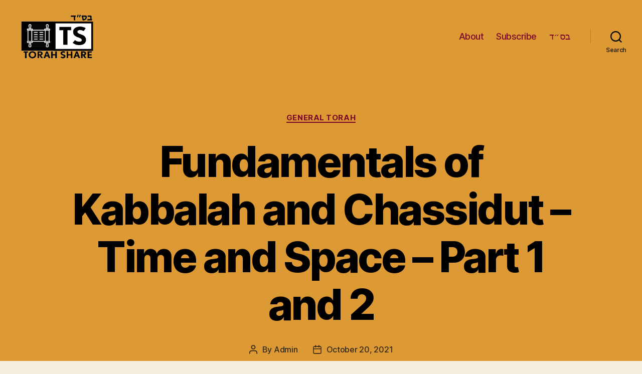

--- FILE ---
content_type: text/html; charset=UTF-8
request_url: https://torah-share.com/general-torah/fundamentals-of-kabbalah-and-chassidut-time-and-space-part-1-and-2-2/
body_size: 19084
content:
<!DOCTYPE html>

<html class="no-js" dir="ltr" lang="en" prefix="og: https://ogp.me/ns#">

	<head>

		<meta charset="UTF-8">
		<meta name="viewport" content="width=device-width, initial-scale=1.0" >

		<link rel="profile" href="https://gmpg.org/xfn/11">

		<title>Fundamentals of Kabbalah and Chassidut – Time and Space – Part 1 and 2 - Torah Share</title>

		<!-- All in One SEO 4.5.1.1 - aioseo.com -->
		<meta name="description" content="Rabbi Trugman - Approximately 100 years ago Albert Einstein showed how time and space are intrinsically woven together. Nevertheless, when delving into ancient Jewish texts we see this idea repeat itself a host of times. Fundamentals of Kabbalah and Chassidut - Time and Space - Part 1 and 2, explore a wide range of fascinating" />
		<meta name="robots" content="max-image-preview:large" />
		<link rel="canonical" href="https://torah-share.com/general-torah/fundamentals-of-kabbalah-and-chassidut-time-and-space-part-1-and-2-2/" />
		<meta name="generator" content="All in One SEO (AIOSEO) 4.5.1.1" />
		<meta property="og:locale" content="en_US" />
		<meta property="og:site_name" content="Torah Share -" />
		<meta property="og:type" content="article" />
		<meta property="og:title" content="Fundamentals of Kabbalah and Chassidut – Time and Space – Part 1 and 2 - Torah Share" />
		<meta property="og:description" content="Rabbi Trugman - Approximately 100 years ago Albert Einstein showed how time and space are intrinsically woven together. Nevertheless, when delving into ancient Jewish texts we see this idea repeat itself a host of times. Fundamentals of Kabbalah and Chassidut - Time and Space - Part 1 and 2, explore a wide range of fascinating" />
		<meta property="og:url" content="https://torah-share.com/general-torah/fundamentals-of-kabbalah-and-chassidut-time-and-space-part-1-and-2-2/" />
		<meta property="og:image" content="https://torah-share.com/wp-content/uploads/2020/12/TS-BSD-3.gif" />
		<meta property="og:image:secure_url" content="https://torah-share.com/wp-content/uploads/2020/12/TS-BSD-3.gif" />
		<meta property="og:image:width" content="446" />
		<meta property="og:image:height" content="264" />
		<meta property="article:published_time" content="2021-10-20T13:38:33+00:00" />
		<meta property="article:modified_time" content="2021-10-20T13:38:33+00:00" />
		<meta name="twitter:card" content="summary_large_image" />
		<meta name="twitter:title" content="Fundamentals of Kabbalah and Chassidut – Time and Space – Part 1 and 2 - Torah Share" />
		<meta name="twitter:description" content="Rabbi Trugman - Approximately 100 years ago Albert Einstein showed how time and space are intrinsically woven together. Nevertheless, when delving into ancient Jewish texts we see this idea repeat itself a host of times. Fundamentals of Kabbalah and Chassidut - Time and Space - Part 1 and 2, explore a wide range of fascinating" />
		<meta name="twitter:image" content="https://torah-share.com/wp-content/uploads/2020/12/TS-BSD-3.gif" />
		<script type="application/ld+json" class="aioseo-schema">
			{"@context":"https:\/\/schema.org","@graph":[{"@type":"BlogPosting","@id":"https:\/\/torah-share.com\/general-torah\/fundamentals-of-kabbalah-and-chassidut-time-and-space-part-1-and-2-2\/#blogposting","name":"Fundamentals of Kabbalah and Chassidut \u2013 Time and Space \u2013 Part 1 and 2 - Torah Share","headline":"Fundamentals of Kabbalah and Chassidut &#8211; Time and Space &#8211; Part 1 and 2","author":{"@id":"https:\/\/torah-share.com\/author\/admin\/#author"},"publisher":{"@id":"https:\/\/torah-share.com\/#organization"},"image":{"@type":"ImageObject","url":"https:\/\/torah-share.com\/wp-content\/uploads\/2020\/12\/TS-BSD-3.gif","@id":"https:\/\/torah-share.com\/#articleImage","width":446,"height":264},"datePublished":"2021-10-20T13:38:33+00:00","dateModified":"2021-10-20T13:38:33+00:00","inLanguage":"en","mainEntityOfPage":{"@id":"https:\/\/torah-share.com\/general-torah\/fundamentals-of-kabbalah-and-chassidut-time-and-space-part-1-and-2-2\/#webpage"},"isPartOf":{"@id":"https:\/\/torah-share.com\/general-torah\/fundamentals-of-kabbalah-and-chassidut-time-and-space-part-1-and-2-2\/#webpage"},"articleSection":"General Torah, albert einstein, chassidut, kabbalah, Rabbi Avraham Arieh Trugman, time and space, torah learning, torah share, torah-share.com"},{"@type":"BreadcrumbList","@id":"https:\/\/torah-share.com\/general-torah\/fundamentals-of-kabbalah-and-chassidut-time-and-space-part-1-and-2-2\/#breadcrumblist","itemListElement":[{"@type":"ListItem","@id":"https:\/\/torah-share.com\/#listItem","position":1,"name":"Home","item":"https:\/\/torah-share.com\/","nextItem":"https:\/\/torah-share.com\/category\/general-torah\/#listItem"},{"@type":"ListItem","@id":"https:\/\/torah-share.com\/category\/general-torah\/#listItem","position":2,"name":"General Torah","item":"https:\/\/torah-share.com\/category\/general-torah\/","nextItem":"https:\/\/torah-share.com\/general-torah\/fundamentals-of-kabbalah-and-chassidut-time-and-space-part-1-and-2-2\/#listItem","previousItem":"https:\/\/torah-share.com\/#listItem"},{"@type":"ListItem","@id":"https:\/\/torah-share.com\/general-torah\/fundamentals-of-kabbalah-and-chassidut-time-and-space-part-1-and-2-2\/#listItem","position":3,"name":"Fundamentals of Kabbalah and Chassidut - Time and Space - Part 1 and 2","previousItem":"https:\/\/torah-share.com\/category\/general-torah\/#listItem"}]},{"@type":"Organization","@id":"https:\/\/torah-share.com\/#organization","name":"Torah Share","url":"https:\/\/torah-share.com\/","logo":{"@type":"ImageObject","url":"https:\/\/torah-share.com\/wp-content\/uploads\/2020\/12\/TS-BSD-3.gif","@id":"https:\/\/torah-share.com\/general-torah\/fundamentals-of-kabbalah-and-chassidut-time-and-space-part-1-and-2-2\/#organizationLogo","width":446,"height":264},"image":{"@id":"https:\/\/torah-share.com\/#organizationLogo"}},{"@type":"Person","@id":"https:\/\/torah-share.com\/author\/admin\/#author","url":"https:\/\/torah-share.com\/author\/admin\/","name":"Admin","image":{"@type":"ImageObject","@id":"https:\/\/torah-share.com\/general-torah\/fundamentals-of-kabbalah-and-chassidut-time-and-space-part-1-and-2-2\/#authorImage","url":"https:\/\/secure.gravatar.com\/avatar\/3a8f751d2a9b864a0cc4768b33de32dc?s=96&d=mm&r=g","width":96,"height":96,"caption":"Admin"}},{"@type":"WebPage","@id":"https:\/\/torah-share.com\/general-torah\/fundamentals-of-kabbalah-and-chassidut-time-and-space-part-1-and-2-2\/#webpage","url":"https:\/\/torah-share.com\/general-torah\/fundamentals-of-kabbalah-and-chassidut-time-and-space-part-1-and-2-2\/","name":"Fundamentals of Kabbalah and Chassidut \u2013 Time and Space \u2013 Part 1 and 2 - Torah Share","description":"Rabbi Trugman - Approximately 100 years ago Albert Einstein showed how time and space are intrinsically woven together. Nevertheless, when delving into ancient Jewish texts we see this idea repeat itself a host of times. Fundamentals of Kabbalah and Chassidut - Time and Space - Part 1 and 2, explore a wide range of fascinating","inLanguage":"en","isPartOf":{"@id":"https:\/\/torah-share.com\/#website"},"breadcrumb":{"@id":"https:\/\/torah-share.com\/general-torah\/fundamentals-of-kabbalah-and-chassidut-time-and-space-part-1-and-2-2\/#breadcrumblist"},"author":{"@id":"https:\/\/torah-share.com\/author\/admin\/#author"},"creator":{"@id":"https:\/\/torah-share.com\/author\/admin\/#author"},"datePublished":"2021-10-20T13:38:33+00:00","dateModified":"2021-10-20T13:38:33+00:00"},{"@type":"WebSite","@id":"https:\/\/torah-share.com\/#website","url":"https:\/\/torah-share.com\/","name":"Torah Share","inLanguage":"en","publisher":{"@id":"https:\/\/torah-share.com\/#organization"}}]}
		</script>
		<!-- All in One SEO -->


<!-- Google Tag Manager for WordPress by gtm4wp.com -->
<script data-cfasync="false" data-pagespeed-no-defer>
	var gtm4wp_datalayer_name = "dataLayer";
	var dataLayer = dataLayer || [];
</script>
<!-- End Google Tag Manager for WordPress by gtm4wp.com --><link rel="alternate" type="application/rss+xml" title="Torah Share &raquo; Feed" href="https://torah-share.com/feed/" />
<link rel="alternate" type="application/rss+xml" title="Torah Share &raquo; Comments Feed" href="https://torah-share.com/comments/feed/" />
		<!-- This site uses the Google Analytics by ExactMetrics plugin v7.22.0 - Using Analytics tracking - https://www.exactmetrics.com/ -->
		<!-- Note: ExactMetrics is not currently configured on this site. The site owner needs to authenticate with Google Analytics in the ExactMetrics settings panel. -->
					<!-- No tracking code set -->
				<!-- / Google Analytics by ExactMetrics -->
		<script>
window._wpemojiSettings = {"baseUrl":"https:\/\/s.w.org\/images\/core\/emoji\/14.0.0\/72x72\/","ext":".png","svgUrl":"https:\/\/s.w.org\/images\/core\/emoji\/14.0.0\/svg\/","svgExt":".svg","source":{"concatemoji":"https:\/\/torah-share.com\/wp-includes\/js\/wp-emoji-release.min.js?ver=6.4.1"}};
/*! This file is auto-generated */
!function(i,n){var o,s,e;function c(e){try{var t={supportTests:e,timestamp:(new Date).valueOf()};sessionStorage.setItem(o,JSON.stringify(t))}catch(e){}}function p(e,t,n){e.clearRect(0,0,e.canvas.width,e.canvas.height),e.fillText(t,0,0);var t=new Uint32Array(e.getImageData(0,0,e.canvas.width,e.canvas.height).data),r=(e.clearRect(0,0,e.canvas.width,e.canvas.height),e.fillText(n,0,0),new Uint32Array(e.getImageData(0,0,e.canvas.width,e.canvas.height).data));return t.every(function(e,t){return e===r[t]})}function u(e,t,n){switch(t){case"flag":return n(e,"\ud83c\udff3\ufe0f\u200d\u26a7\ufe0f","\ud83c\udff3\ufe0f\u200b\u26a7\ufe0f")?!1:!n(e,"\ud83c\uddfa\ud83c\uddf3","\ud83c\uddfa\u200b\ud83c\uddf3")&&!n(e,"\ud83c\udff4\udb40\udc67\udb40\udc62\udb40\udc65\udb40\udc6e\udb40\udc67\udb40\udc7f","\ud83c\udff4\u200b\udb40\udc67\u200b\udb40\udc62\u200b\udb40\udc65\u200b\udb40\udc6e\u200b\udb40\udc67\u200b\udb40\udc7f");case"emoji":return!n(e,"\ud83e\udef1\ud83c\udffb\u200d\ud83e\udef2\ud83c\udfff","\ud83e\udef1\ud83c\udffb\u200b\ud83e\udef2\ud83c\udfff")}return!1}function f(e,t,n){var r="undefined"!=typeof WorkerGlobalScope&&self instanceof WorkerGlobalScope?new OffscreenCanvas(300,150):i.createElement("canvas"),a=r.getContext("2d",{willReadFrequently:!0}),o=(a.textBaseline="top",a.font="600 32px Arial",{});return e.forEach(function(e){o[e]=t(a,e,n)}),o}function t(e){var t=i.createElement("script");t.src=e,t.defer=!0,i.head.appendChild(t)}"undefined"!=typeof Promise&&(o="wpEmojiSettingsSupports",s=["flag","emoji"],n.supports={everything:!0,everythingExceptFlag:!0},e=new Promise(function(e){i.addEventListener("DOMContentLoaded",e,{once:!0})}),new Promise(function(t){var n=function(){try{var e=JSON.parse(sessionStorage.getItem(o));if("object"==typeof e&&"number"==typeof e.timestamp&&(new Date).valueOf()<e.timestamp+604800&&"object"==typeof e.supportTests)return e.supportTests}catch(e){}return null}();if(!n){if("undefined"!=typeof Worker&&"undefined"!=typeof OffscreenCanvas&&"undefined"!=typeof URL&&URL.createObjectURL&&"undefined"!=typeof Blob)try{var e="postMessage("+f.toString()+"("+[JSON.stringify(s),u.toString(),p.toString()].join(",")+"));",r=new Blob([e],{type:"text/javascript"}),a=new Worker(URL.createObjectURL(r),{name:"wpTestEmojiSupports"});return void(a.onmessage=function(e){c(n=e.data),a.terminate(),t(n)})}catch(e){}c(n=f(s,u,p))}t(n)}).then(function(e){for(var t in e)n.supports[t]=e[t],n.supports.everything=n.supports.everything&&n.supports[t],"flag"!==t&&(n.supports.everythingExceptFlag=n.supports.everythingExceptFlag&&n.supports[t]);n.supports.everythingExceptFlag=n.supports.everythingExceptFlag&&!n.supports.flag,n.DOMReady=!1,n.readyCallback=function(){n.DOMReady=!0}}).then(function(){return e}).then(function(){var e;n.supports.everything||(n.readyCallback(),(e=n.source||{}).concatemoji?t(e.concatemoji):e.wpemoji&&e.twemoji&&(t(e.twemoji),t(e.wpemoji)))}))}((window,document),window._wpemojiSettings);
</script>

<style id='wp-emoji-styles-inline-css'>

	img.wp-smiley, img.emoji {
		display: inline !important;
		border: none !important;
		box-shadow: none !important;
		height: 1em !important;
		width: 1em !important;
		margin: 0 0.07em !important;
		vertical-align: -0.1em !important;
		background: none !important;
		padding: 0 !important;
	}
</style>
<link rel='stylesheet' id='wp-block-library-css' href='https://torah-share.com/wp-includes/css/dist/block-library/style.min.css?ver=6.4.1' media='all' />
<style id='classic-theme-styles-inline-css'>
/*! This file is auto-generated */
.wp-block-button__link{color:#fff;background-color:#32373c;border-radius:9999px;box-shadow:none;text-decoration:none;padding:calc(.667em + 2px) calc(1.333em + 2px);font-size:1.125em}.wp-block-file__button{background:#32373c;color:#fff;text-decoration:none}
</style>
<style id='global-styles-inline-css'>
body{--wp--preset--color--black: #000000;--wp--preset--color--cyan-bluish-gray: #abb8c3;--wp--preset--color--white: #ffffff;--wp--preset--color--pale-pink: #f78da7;--wp--preset--color--vivid-red: #cf2e2e;--wp--preset--color--luminous-vivid-orange: #ff6900;--wp--preset--color--luminous-vivid-amber: #fcb900;--wp--preset--color--light-green-cyan: #7bdcb5;--wp--preset--color--vivid-green-cyan: #00d084;--wp--preset--color--pale-cyan-blue: #8ed1fc;--wp--preset--color--vivid-cyan-blue: #0693e3;--wp--preset--color--vivid-purple: #9b51e0;--wp--preset--color--accent: #cd2653;--wp--preset--color--primary: #000000;--wp--preset--color--secondary: #6d6d6d;--wp--preset--color--subtle-background: #dcd7ca;--wp--preset--color--background: #f5efe0;--wp--preset--gradient--vivid-cyan-blue-to-vivid-purple: linear-gradient(135deg,rgba(6,147,227,1) 0%,rgb(155,81,224) 100%);--wp--preset--gradient--light-green-cyan-to-vivid-green-cyan: linear-gradient(135deg,rgb(122,220,180) 0%,rgb(0,208,130) 100%);--wp--preset--gradient--luminous-vivid-amber-to-luminous-vivid-orange: linear-gradient(135deg,rgba(252,185,0,1) 0%,rgba(255,105,0,1) 100%);--wp--preset--gradient--luminous-vivid-orange-to-vivid-red: linear-gradient(135deg,rgba(255,105,0,1) 0%,rgb(207,46,46) 100%);--wp--preset--gradient--very-light-gray-to-cyan-bluish-gray: linear-gradient(135deg,rgb(238,238,238) 0%,rgb(169,184,195) 100%);--wp--preset--gradient--cool-to-warm-spectrum: linear-gradient(135deg,rgb(74,234,220) 0%,rgb(151,120,209) 20%,rgb(207,42,186) 40%,rgb(238,44,130) 60%,rgb(251,105,98) 80%,rgb(254,248,76) 100%);--wp--preset--gradient--blush-light-purple: linear-gradient(135deg,rgb(255,206,236) 0%,rgb(152,150,240) 100%);--wp--preset--gradient--blush-bordeaux: linear-gradient(135deg,rgb(254,205,165) 0%,rgb(254,45,45) 50%,rgb(107,0,62) 100%);--wp--preset--gradient--luminous-dusk: linear-gradient(135deg,rgb(255,203,112) 0%,rgb(199,81,192) 50%,rgb(65,88,208) 100%);--wp--preset--gradient--pale-ocean: linear-gradient(135deg,rgb(255,245,203) 0%,rgb(182,227,212) 50%,rgb(51,167,181) 100%);--wp--preset--gradient--electric-grass: linear-gradient(135deg,rgb(202,248,128) 0%,rgb(113,206,126) 100%);--wp--preset--gradient--midnight: linear-gradient(135deg,rgb(2,3,129) 0%,rgb(40,116,252) 100%);--wp--preset--font-size--small: 18px;--wp--preset--font-size--medium: 20px;--wp--preset--font-size--large: 26.25px;--wp--preset--font-size--x-large: 42px;--wp--preset--font-size--normal: 21px;--wp--preset--font-size--larger: 32px;--wp--preset--spacing--20: 0.44rem;--wp--preset--spacing--30: 0.67rem;--wp--preset--spacing--40: 1rem;--wp--preset--spacing--50: 1.5rem;--wp--preset--spacing--60: 2.25rem;--wp--preset--spacing--70: 3.38rem;--wp--preset--spacing--80: 5.06rem;--wp--preset--shadow--natural: 6px 6px 9px rgba(0, 0, 0, 0.2);--wp--preset--shadow--deep: 12px 12px 50px rgba(0, 0, 0, 0.4);--wp--preset--shadow--sharp: 6px 6px 0px rgba(0, 0, 0, 0.2);--wp--preset--shadow--outlined: 6px 6px 0px -3px rgba(255, 255, 255, 1), 6px 6px rgba(0, 0, 0, 1);--wp--preset--shadow--crisp: 6px 6px 0px rgba(0, 0, 0, 1);}:where(.is-layout-flex){gap: 0.5em;}:where(.is-layout-grid){gap: 0.5em;}body .is-layout-flow > .alignleft{float: left;margin-inline-start: 0;margin-inline-end: 2em;}body .is-layout-flow > .alignright{float: right;margin-inline-start: 2em;margin-inline-end: 0;}body .is-layout-flow > .aligncenter{margin-left: auto !important;margin-right: auto !important;}body .is-layout-constrained > .alignleft{float: left;margin-inline-start: 0;margin-inline-end: 2em;}body .is-layout-constrained > .alignright{float: right;margin-inline-start: 2em;margin-inline-end: 0;}body .is-layout-constrained > .aligncenter{margin-left: auto !important;margin-right: auto !important;}body .is-layout-constrained > :where(:not(.alignleft):not(.alignright):not(.alignfull)){max-width: var(--wp--style--global--content-size);margin-left: auto !important;margin-right: auto !important;}body .is-layout-constrained > .alignwide{max-width: var(--wp--style--global--wide-size);}body .is-layout-flex{display: flex;}body .is-layout-flex{flex-wrap: wrap;align-items: center;}body .is-layout-flex > *{margin: 0;}body .is-layout-grid{display: grid;}body .is-layout-grid > *{margin: 0;}:where(.wp-block-columns.is-layout-flex){gap: 2em;}:where(.wp-block-columns.is-layout-grid){gap: 2em;}:where(.wp-block-post-template.is-layout-flex){gap: 1.25em;}:where(.wp-block-post-template.is-layout-grid){gap: 1.25em;}.has-black-color{color: var(--wp--preset--color--black) !important;}.has-cyan-bluish-gray-color{color: var(--wp--preset--color--cyan-bluish-gray) !important;}.has-white-color{color: var(--wp--preset--color--white) !important;}.has-pale-pink-color{color: var(--wp--preset--color--pale-pink) !important;}.has-vivid-red-color{color: var(--wp--preset--color--vivid-red) !important;}.has-luminous-vivid-orange-color{color: var(--wp--preset--color--luminous-vivid-orange) !important;}.has-luminous-vivid-amber-color{color: var(--wp--preset--color--luminous-vivid-amber) !important;}.has-light-green-cyan-color{color: var(--wp--preset--color--light-green-cyan) !important;}.has-vivid-green-cyan-color{color: var(--wp--preset--color--vivid-green-cyan) !important;}.has-pale-cyan-blue-color{color: var(--wp--preset--color--pale-cyan-blue) !important;}.has-vivid-cyan-blue-color{color: var(--wp--preset--color--vivid-cyan-blue) !important;}.has-vivid-purple-color{color: var(--wp--preset--color--vivid-purple) !important;}.has-black-background-color{background-color: var(--wp--preset--color--black) !important;}.has-cyan-bluish-gray-background-color{background-color: var(--wp--preset--color--cyan-bluish-gray) !important;}.has-white-background-color{background-color: var(--wp--preset--color--white) !important;}.has-pale-pink-background-color{background-color: var(--wp--preset--color--pale-pink) !important;}.has-vivid-red-background-color{background-color: var(--wp--preset--color--vivid-red) !important;}.has-luminous-vivid-orange-background-color{background-color: var(--wp--preset--color--luminous-vivid-orange) !important;}.has-luminous-vivid-amber-background-color{background-color: var(--wp--preset--color--luminous-vivid-amber) !important;}.has-light-green-cyan-background-color{background-color: var(--wp--preset--color--light-green-cyan) !important;}.has-vivid-green-cyan-background-color{background-color: var(--wp--preset--color--vivid-green-cyan) !important;}.has-pale-cyan-blue-background-color{background-color: var(--wp--preset--color--pale-cyan-blue) !important;}.has-vivid-cyan-blue-background-color{background-color: var(--wp--preset--color--vivid-cyan-blue) !important;}.has-vivid-purple-background-color{background-color: var(--wp--preset--color--vivid-purple) !important;}.has-black-border-color{border-color: var(--wp--preset--color--black) !important;}.has-cyan-bluish-gray-border-color{border-color: var(--wp--preset--color--cyan-bluish-gray) !important;}.has-white-border-color{border-color: var(--wp--preset--color--white) !important;}.has-pale-pink-border-color{border-color: var(--wp--preset--color--pale-pink) !important;}.has-vivid-red-border-color{border-color: var(--wp--preset--color--vivid-red) !important;}.has-luminous-vivid-orange-border-color{border-color: var(--wp--preset--color--luminous-vivid-orange) !important;}.has-luminous-vivid-amber-border-color{border-color: var(--wp--preset--color--luminous-vivid-amber) !important;}.has-light-green-cyan-border-color{border-color: var(--wp--preset--color--light-green-cyan) !important;}.has-vivid-green-cyan-border-color{border-color: var(--wp--preset--color--vivid-green-cyan) !important;}.has-pale-cyan-blue-border-color{border-color: var(--wp--preset--color--pale-cyan-blue) !important;}.has-vivid-cyan-blue-border-color{border-color: var(--wp--preset--color--vivid-cyan-blue) !important;}.has-vivid-purple-border-color{border-color: var(--wp--preset--color--vivid-purple) !important;}.has-vivid-cyan-blue-to-vivid-purple-gradient-background{background: var(--wp--preset--gradient--vivid-cyan-blue-to-vivid-purple) !important;}.has-light-green-cyan-to-vivid-green-cyan-gradient-background{background: var(--wp--preset--gradient--light-green-cyan-to-vivid-green-cyan) !important;}.has-luminous-vivid-amber-to-luminous-vivid-orange-gradient-background{background: var(--wp--preset--gradient--luminous-vivid-amber-to-luminous-vivid-orange) !important;}.has-luminous-vivid-orange-to-vivid-red-gradient-background{background: var(--wp--preset--gradient--luminous-vivid-orange-to-vivid-red) !important;}.has-very-light-gray-to-cyan-bluish-gray-gradient-background{background: var(--wp--preset--gradient--very-light-gray-to-cyan-bluish-gray) !important;}.has-cool-to-warm-spectrum-gradient-background{background: var(--wp--preset--gradient--cool-to-warm-spectrum) !important;}.has-blush-light-purple-gradient-background{background: var(--wp--preset--gradient--blush-light-purple) !important;}.has-blush-bordeaux-gradient-background{background: var(--wp--preset--gradient--blush-bordeaux) !important;}.has-luminous-dusk-gradient-background{background: var(--wp--preset--gradient--luminous-dusk) !important;}.has-pale-ocean-gradient-background{background: var(--wp--preset--gradient--pale-ocean) !important;}.has-electric-grass-gradient-background{background: var(--wp--preset--gradient--electric-grass) !important;}.has-midnight-gradient-background{background: var(--wp--preset--gradient--midnight) !important;}.has-small-font-size{font-size: var(--wp--preset--font-size--small) !important;}.has-medium-font-size{font-size: var(--wp--preset--font-size--medium) !important;}.has-large-font-size{font-size: var(--wp--preset--font-size--large) !important;}.has-x-large-font-size{font-size: var(--wp--preset--font-size--x-large) !important;}
.wp-block-navigation a:where(:not(.wp-element-button)){color: inherit;}
:where(.wp-block-post-template.is-layout-flex){gap: 1.25em;}:where(.wp-block-post-template.is-layout-grid){gap: 1.25em;}
:where(.wp-block-columns.is-layout-flex){gap: 2em;}:where(.wp-block-columns.is-layout-grid){gap: 2em;}
.wp-block-pullquote{font-size: 1.5em;line-height: 1.6;}
</style>
<link rel='stylesheet' id='twentytwenty-style-css' href='https://torah-share.com/wp-content/themes/twentytwenty/style.css?ver=1.8' media='all' />
<style id='twentytwenty-style-inline-css'>
.color-accent,.color-accent-hover:hover,.color-accent-hover:focus,:root .has-accent-color,.has-drop-cap:not(:focus):first-letter,.wp-block-button.is-style-outline,a { color: #cd2653; }blockquote,.border-color-accent,.border-color-accent-hover:hover,.border-color-accent-hover:focus { border-color: #cd2653; }button,.button,.faux-button,.wp-block-button__link,.wp-block-file .wp-block-file__button,input[type="button"],input[type="reset"],input[type="submit"],.bg-accent,.bg-accent-hover:hover,.bg-accent-hover:focus,:root .has-accent-background-color,.comment-reply-link { background-color: #cd2653; }.fill-children-accent,.fill-children-accent * { fill: #cd2653; }body,.entry-title a,:root .has-primary-color { color: #000000; }:root .has-primary-background-color { background-color: #000000; }cite,figcaption,.wp-caption-text,.post-meta,.entry-content .wp-block-archives li,.entry-content .wp-block-categories li,.entry-content .wp-block-latest-posts li,.wp-block-latest-comments__comment-date,.wp-block-latest-posts__post-date,.wp-block-embed figcaption,.wp-block-image figcaption,.wp-block-pullquote cite,.comment-metadata,.comment-respond .comment-notes,.comment-respond .logged-in-as,.pagination .dots,.entry-content hr:not(.has-background),hr.styled-separator,:root .has-secondary-color { color: #6d6d6d; }:root .has-secondary-background-color { background-color: #6d6d6d; }pre,fieldset,input,textarea,table,table *,hr { border-color: #dcd7ca; }caption,code,code,kbd,samp,.wp-block-table.is-style-stripes tbody tr:nth-child(odd),:root .has-subtle-background-background-color { background-color: #dcd7ca; }.wp-block-table.is-style-stripes { border-bottom-color: #dcd7ca; }.wp-block-latest-posts.is-grid li { border-top-color: #dcd7ca; }:root .has-subtle-background-color { color: #dcd7ca; }body:not(.overlay-header) .primary-menu > li > a,body:not(.overlay-header) .primary-menu > li > .icon,.modal-menu a,.footer-menu a, .footer-widgets a,#site-footer .wp-block-button.is-style-outline,.wp-block-pullquote:before,.singular:not(.overlay-header) .entry-header a,.archive-header a,.header-footer-group .color-accent,.header-footer-group .color-accent-hover:hover { color: #7a0928; }.social-icons a,#site-footer button:not(.toggle),#site-footer .button,#site-footer .faux-button,#site-footer .wp-block-button__link,#site-footer .wp-block-file__button,#site-footer input[type="button"],#site-footer input[type="reset"],#site-footer input[type="submit"] { background-color: #7a0928; }.social-icons a,body:not(.overlay-header) .primary-menu ul,.header-footer-group button,.header-footer-group .button,.header-footer-group .faux-button,.header-footer-group .wp-block-button:not(.is-style-outline) .wp-block-button__link,.header-footer-group .wp-block-file__button,.header-footer-group input[type="button"],.header-footer-group input[type="reset"],.header-footer-group input[type="submit"] { color: #dd9933; }#site-header,.footer-nav-widgets-wrapper,#site-footer,.menu-modal,.menu-modal-inner,.search-modal-inner,.archive-header,.singular .entry-header,.singular .featured-media:before,.wp-block-pullquote:before { background-color: #dd9933; }.header-footer-group,body:not(.overlay-header) #site-header .toggle,.menu-modal .toggle { color: #000000; }body:not(.overlay-header) .primary-menu ul { background-color: #000000; }body:not(.overlay-header) .primary-menu > li > ul:after { border-bottom-color: #000000; }body:not(.overlay-header) .primary-menu ul ul:after { border-left-color: #000000; }.site-description,body:not(.overlay-header) .toggle-inner .toggle-text,.widget .post-date,.widget .rss-date,.widget_archive li,.widget_categories li,.widget cite,.widget_pages li,.widget_meta li,.widget_nav_menu li,.powered-by-wordpress,.to-the-top,.singular .entry-header .post-meta,.singular:not(.overlay-header) .entry-header .post-meta a { color: #332818; }.header-footer-group pre,.header-footer-group fieldset,.header-footer-group input,.header-footer-group textarea,.header-footer-group table,.header-footer-group table *,.footer-nav-widgets-wrapper,#site-footer,.menu-modal nav *,.footer-widgets-outer-wrapper,.footer-top { border-color: #be7d1c; }.header-footer-group table caption,body:not(.overlay-header) .header-inner .toggle-wrapper::before { background-color: #be7d1c; }
</style>
<link rel='stylesheet' id='twentytwenty-print-style-css' href='https://torah-share.com/wp-content/themes/twentytwenty/print.css?ver=1.8' media='print' />
<script src="https://torah-share.com/wp-content/themes/twentytwenty/assets/js/index.js?ver=1.8" id="twentytwenty-js-js" async></script>
<script id="twentytwenty-js-js-after">
window.addEventListener( "load", function() {

				if ( typeof jQuery === "undefined" ) {
					return;
				}

				jQuery( document ).on( "wpformsPageChange wpformsShowConditionalsField", function() {

					if ( typeof twentytwenty === "undefined" || typeof twentytwenty.intrinsicRatioVideos === "undefined" || typeof twentytwenty.intrinsicRatioVideos.makeFit === "undefined" ) {
						return;
					}

					twentytwenty.intrinsicRatioVideos.makeFit();
				} );

				jQuery( document ).on( "wpformsRichTextEditorInit", function( e, editor ) {

					jQuery( editor.container ).find( "iframe" ).addClass( "intrinsic-ignore" );
				} );
			} );
</script>
<link rel="https://api.w.org/" href="https://torah-share.com/wp-json/" /><link rel="alternate" type="application/json" href="https://torah-share.com/wp-json/wp/v2/posts/664" /><link rel="EditURI" type="application/rsd+xml" title="RSD" href="https://torah-share.com/xmlrpc.php?rsd" />
<meta name="generator" content="WordPress 6.4.1" />
<link rel='shortlink' href='https://torah-share.com/?p=664' />
<link rel="alternate" type="application/json+oembed" href="https://torah-share.com/wp-json/oembed/1.0/embed?url=https%3A%2F%2Ftorah-share.com%2Fgeneral-torah%2Ffundamentals-of-kabbalah-and-chassidut-time-and-space-part-1-and-2-2%2F" />
<link rel="alternate" type="text/xml+oembed" href="https://torah-share.com/wp-json/oembed/1.0/embed?url=https%3A%2F%2Ftorah-share.com%2Fgeneral-torah%2Ffundamentals-of-kabbalah-and-chassidut-time-and-space-part-1-and-2-2%2F&#038;format=xml" />

<!-- Google Tag Manager for WordPress by gtm4wp.com -->
<!-- GTM Container placement set to off -->
<script data-cfasync="false" data-pagespeed-no-defer type="text/javascript">
	var dataLayer_content = {"pagePostType":"post","pagePostType2":"single-post","pageCategory":["general-torah"],"pageAttributes":["albert-einstein","chassidut","kabbalah","rabbi-avraham-arieh-trugman","time-and-space","torah-learning","torah-share","torah-share-com"],"pagePostAuthor":"Admin"};
	dataLayer.push( dataLayer_content );
</script>
<script>
	console.warn && console.warn("[GTM4WP] Google Tag Manager container code placement set to OFF !!!");
	console.warn && console.warn("[GTM4WP] Data layer codes are active but GTM container must be loaded using custom coding !!!");
</script>
<!-- End Google Tag Manager for WordPress by gtm4wp.com -->	<script>document.documentElement.className = document.documentElement.className.replace( 'no-js', 'js' );</script>
	<link rel="icon" href="https://torah-share.com/wp-content/uploads/2021/01/cropped-133015952_240054297510812_8088955656096770803_n-32x32.jpg" sizes="32x32" />
<link rel="icon" href="https://torah-share.com/wp-content/uploads/2021/01/cropped-133015952_240054297510812_8088955656096770803_n-192x192.jpg" sizes="192x192" />
<link rel="apple-touch-icon" href="https://torah-share.com/wp-content/uploads/2021/01/cropped-133015952_240054297510812_8088955656096770803_n-180x180.jpg" />
<meta name="msapplication-TileImage" content="https://torah-share.com/wp-content/uploads/2021/01/cropped-133015952_240054297510812_8088955656096770803_n-270x270.jpg" />
<style id="wpforms-css-vars-root">
				:root {
					--wpforms-field-border-radius: 3px;
--wpforms-field-background-color: #ffffff;
--wpforms-field-border-color: rgba( 0, 0, 0, 0.25 );
--wpforms-field-text-color: rgba( 0, 0, 0, 0.7 );
--wpforms-label-color: rgba( 0, 0, 0, 0.85 );
--wpforms-label-sublabel-color: rgba( 0, 0, 0, 0.55 );
--wpforms-label-error-color: #d63637;
--wpforms-button-border-radius: 3px;
--wpforms-button-background-color: #066aab;
--wpforms-button-text-color: #ffffff;
--wpforms-field-size-input-height: 43px;
--wpforms-field-size-input-spacing: 15px;
--wpforms-field-size-font-size: 16px;
--wpforms-field-size-line-height: 19px;
--wpforms-field-size-padding-h: 14px;
--wpforms-field-size-checkbox-size: 16px;
--wpforms-field-size-sublabel-spacing: 5px;
--wpforms-field-size-icon-size: 1;
--wpforms-label-size-font-size: 16px;
--wpforms-label-size-line-height: 19px;
--wpforms-label-size-sublabel-font-size: 14px;
--wpforms-label-size-sublabel-line-height: 17px;
--wpforms-button-size-font-size: 17px;
--wpforms-button-size-height: 41px;
--wpforms-button-size-padding-h: 15px;
--wpforms-button-size-margin-top: 10px;

				}
			</style>		
<!-- Google tag (gtag.js) -->
<script async src="https://www.googletagmanager.com/gtag/js?id=G-4JEF94JERJ"></script>
<script>
  window.dataLayer = window.dataLayer || [];
  function gtag(){dataLayer.push(arguments);}
  gtag('js', new Date());

  gtag('config', 'G-4JEF94JERJ');
</script>
		
	</head>

	<body class="post-template-default single single-post postid-664 single-format-standard wp-custom-logo wp-embed-responsive singular enable-search-modal missing-post-thumbnail has-single-pagination showing-comments show-avatars footer-top-visible">

		<a class="skip-link screen-reader-text" href="#site-content">Skip to the content</a>
		<header id="site-header" class="header-footer-group" role="banner">

			<div class="header-inner section-inner">

				<div class="header-titles-wrapper">

					
						<button class="toggle search-toggle mobile-search-toggle" data-toggle-target=".search-modal" data-toggle-body-class="showing-search-modal" data-set-focus=".search-modal .search-field" aria-expanded="false">
							<span class="toggle-inner">
								<span class="toggle-icon">
									<svg class="svg-icon" aria-hidden="true" role="img" focusable="false" xmlns="http://www.w3.org/2000/svg" width="23" height="23" viewBox="0 0 23 23"><path d="M38.710696,48.0601792 L43,52.3494831 L41.3494831,54 L37.0601792,49.710696 C35.2632422,51.1481185 32.9839107,52.0076499 30.5038249,52.0076499 C24.7027226,52.0076499 20,47.3049272 20,41.5038249 C20,35.7027226 24.7027226,31 30.5038249,31 C36.3049272,31 41.0076499,35.7027226 41.0076499,41.5038249 C41.0076499,43.9839107 40.1481185,46.2632422 38.710696,48.0601792 Z M36.3875844,47.1716785 C37.8030221,45.7026647 38.6734666,43.7048964 38.6734666,41.5038249 C38.6734666,36.9918565 35.0157934,33.3341833 30.5038249,33.3341833 C25.9918565,33.3341833 22.3341833,36.9918565 22.3341833,41.5038249 C22.3341833,46.0157934 25.9918565,49.6734666 30.5038249,49.6734666 C32.7048964,49.6734666 34.7026647,48.8030221 36.1716785,47.3875844 C36.2023931,47.347638 36.2360451,47.3092237 36.2726343,47.2726343 C36.3092237,47.2360451 36.347638,47.2023931 36.3875844,47.1716785 Z" transform="translate(-20 -31)" /></svg>								</span>
								<span class="toggle-text">Search</span>
							</span>
						</button><!-- .search-toggle -->

					
					<div class="header-titles">

						<div class="site-logo faux-heading"><a href="https://torah-share.com/" class="custom-logo-link" rel="home"><img width="446" height="264" src="https://torah-share.com/wp-content/uploads/2020/12/TS-BSD-3.gif" class="custom-logo" alt="Torah Share" decoding="async" fetchpriority="high" /></a><span class="screen-reader-text">Torah Share</span></div>
					</div><!-- .header-titles -->

					<button class="toggle nav-toggle mobile-nav-toggle" data-toggle-target=".menu-modal"  data-toggle-body-class="showing-menu-modal" aria-expanded="false" data-set-focus=".close-nav-toggle">
						<span class="toggle-inner">
							<span class="toggle-icon">
								<svg class="svg-icon" aria-hidden="true" role="img" focusable="false" xmlns="http://www.w3.org/2000/svg" width="26" height="7" viewBox="0 0 26 7"><path fill-rule="evenodd" d="M332.5,45 C330.567003,45 329,43.4329966 329,41.5 C329,39.5670034 330.567003,38 332.5,38 C334.432997,38 336,39.5670034 336,41.5 C336,43.4329966 334.432997,45 332.5,45 Z M342,45 C340.067003,45 338.5,43.4329966 338.5,41.5 C338.5,39.5670034 340.067003,38 342,38 C343.932997,38 345.5,39.5670034 345.5,41.5 C345.5,43.4329966 343.932997,45 342,45 Z M351.5,45 C349.567003,45 348,43.4329966 348,41.5 C348,39.5670034 349.567003,38 351.5,38 C353.432997,38 355,39.5670034 355,41.5 C355,43.4329966 353.432997,45 351.5,45 Z" transform="translate(-329 -38)" /></svg>							</span>
							<span class="toggle-text">Menu</span>
						</span>
					</button><!-- .nav-toggle -->

				</div><!-- .header-titles-wrapper -->

				<div class="header-navigation-wrapper">

					
							<nav class="primary-menu-wrapper" aria-label="Horizontal" role="navigation">

								<ul class="primary-menu reset-list-style">

								<li class="page_item page-item-16"><a href="https://torah-share.com/about/">About</a></li>
<li class="page_item page-item-112"><a href="https://torah-share.com/subscribe/">Subscribe</a></li>
<li class="page_item page-item-118"><a href="https://torah-share.com/%d7%91%d7%a1%d7%b4%d7%93/">בס״ד</a></li>

								</ul>

							</nav><!-- .primary-menu-wrapper -->

						
						<div class="header-toggles hide-no-js">

						
							<div class="toggle-wrapper search-toggle-wrapper">

								<button class="toggle search-toggle desktop-search-toggle" data-toggle-target=".search-modal" data-toggle-body-class="showing-search-modal" data-set-focus=".search-modal .search-field" aria-expanded="false">
									<span class="toggle-inner">
										<svg class="svg-icon" aria-hidden="true" role="img" focusable="false" xmlns="http://www.w3.org/2000/svg" width="23" height="23" viewBox="0 0 23 23"><path d="M38.710696,48.0601792 L43,52.3494831 L41.3494831,54 L37.0601792,49.710696 C35.2632422,51.1481185 32.9839107,52.0076499 30.5038249,52.0076499 C24.7027226,52.0076499 20,47.3049272 20,41.5038249 C20,35.7027226 24.7027226,31 30.5038249,31 C36.3049272,31 41.0076499,35.7027226 41.0076499,41.5038249 C41.0076499,43.9839107 40.1481185,46.2632422 38.710696,48.0601792 Z M36.3875844,47.1716785 C37.8030221,45.7026647 38.6734666,43.7048964 38.6734666,41.5038249 C38.6734666,36.9918565 35.0157934,33.3341833 30.5038249,33.3341833 C25.9918565,33.3341833 22.3341833,36.9918565 22.3341833,41.5038249 C22.3341833,46.0157934 25.9918565,49.6734666 30.5038249,49.6734666 C32.7048964,49.6734666 34.7026647,48.8030221 36.1716785,47.3875844 C36.2023931,47.347638 36.2360451,47.3092237 36.2726343,47.2726343 C36.3092237,47.2360451 36.347638,47.2023931 36.3875844,47.1716785 Z" transform="translate(-20 -31)" /></svg>										<span class="toggle-text">Search</span>
									</span>
								</button><!-- .search-toggle -->

							</div>

							
						</div><!-- .header-toggles -->
						
				</div><!-- .header-navigation-wrapper -->

			</div><!-- .header-inner -->

			<div class="search-modal cover-modal header-footer-group" data-modal-target-string=".search-modal">

	<div class="search-modal-inner modal-inner">

		<div class="section-inner">

			<form role="search" aria-label="Search for:" method="get" class="search-form" action="https://torah-share.com/">
	<label for="search-form-1">
		<span class="screen-reader-text">Search for:</span>
		<input type="search" id="search-form-1" class="search-field" placeholder="Search &hellip;" value="" name="s" />
	</label>
	<input type="submit" class="search-submit" value="Search" />
</form>

			<button class="toggle search-untoggle close-search-toggle fill-children-current-color" data-toggle-target=".search-modal" data-toggle-body-class="showing-search-modal" data-set-focus=".search-modal .search-field">
				<span class="screen-reader-text">Close search</span>
				<svg class="svg-icon" aria-hidden="true" role="img" focusable="false" xmlns="http://www.w3.org/2000/svg" width="16" height="16" viewBox="0 0 16 16"><polygon fill="" fill-rule="evenodd" points="6.852 7.649 .399 1.195 1.445 .149 7.899 6.602 14.352 .149 15.399 1.195 8.945 7.649 15.399 14.102 14.352 15.149 7.899 8.695 1.445 15.149 .399 14.102" /></svg>			</button><!-- .search-toggle -->

		</div><!-- .section-inner -->

	</div><!-- .search-modal-inner -->

</div><!-- .menu-modal -->

		</header><!-- #site-header -->

		
<div class="menu-modal cover-modal header-footer-group" data-modal-target-string=".menu-modal">

	<div class="menu-modal-inner modal-inner">

		<div class="menu-wrapper section-inner">

			<div class="menu-top">

				<button class="toggle close-nav-toggle fill-children-current-color" data-toggle-target=".menu-modal" data-toggle-body-class="showing-menu-modal" aria-expanded="false" data-set-focus=".menu-modal">
					<span class="toggle-text">Close Menu</span>
					<svg class="svg-icon" aria-hidden="true" role="img" focusable="false" xmlns="http://www.w3.org/2000/svg" width="16" height="16" viewBox="0 0 16 16"><polygon fill="" fill-rule="evenodd" points="6.852 7.649 .399 1.195 1.445 .149 7.899 6.602 14.352 .149 15.399 1.195 8.945 7.649 15.399 14.102 14.352 15.149 7.899 8.695 1.445 15.149 .399 14.102" /></svg>				</button><!-- .nav-toggle -->

				
					<nav class="mobile-menu" aria-label="Mobile" role="navigation">

						<ul class="modal-menu reset-list-style">

						<li class="page_item page-item-16"><div class="ancestor-wrapper"><a href="https://torah-share.com/about/">About</a></div><!-- .ancestor-wrapper --></li>
<li class="page_item page-item-112"><div class="ancestor-wrapper"><a href="https://torah-share.com/subscribe/">Subscribe</a></div><!-- .ancestor-wrapper --></li>
<li class="page_item page-item-118"><div class="ancestor-wrapper"><a href="https://torah-share.com/%d7%91%d7%a1%d7%b4%d7%93/">בס״ד</a></div><!-- .ancestor-wrapper --></li>

						</ul>

					</nav>

					
			</div><!-- .menu-top -->

			<div class="menu-bottom">

				
			</div><!-- .menu-bottom -->

		</div><!-- .menu-wrapper -->

	</div><!-- .menu-modal-inner -->

</div><!-- .menu-modal -->

<main id="site-content" role="main">

	
<article class="post-664 post type-post status-publish format-standard hentry category-general-torah tag-albert-einstein tag-chassidut tag-kabbalah tag-rabbi-avraham-arieh-trugman tag-time-and-space tag-torah-learning tag-torah-share tag-torah-share-com" id="post-664">

	
<header class="entry-header has-text-align-center header-footer-group">

	<div class="entry-header-inner section-inner medium">

		
			<div class="entry-categories">
				<span class="screen-reader-text">Categories</span>
				<div class="entry-categories-inner">
					<a href="https://torah-share.com/category/general-torah/" rel="category tag">General Torah</a>				</div><!-- .entry-categories-inner -->
			</div><!-- .entry-categories -->

			<h1 class="entry-title">Fundamentals of Kabbalah and Chassidut &#8211; Time and Space &#8211; Part 1 and 2</h1>
		<div class="post-meta-wrapper post-meta-single post-meta-single-top">

			<ul class="post-meta">

									<li class="post-author meta-wrapper">
						<span class="meta-icon">
							<span class="screen-reader-text">Post author</span>
							<svg class="svg-icon" aria-hidden="true" role="img" focusable="false" xmlns="http://www.w3.org/2000/svg" width="18" height="20" viewBox="0 0 18 20"><path fill="" d="M18,19 C18,19.5522847 17.5522847,20 17,20 C16.4477153,20 16,19.5522847 16,19 L16,17 C16,15.3431458 14.6568542,14 13,14 L5,14 C3.34314575,14 2,15.3431458 2,17 L2,19 C2,19.5522847 1.55228475,20 1,20 C0.44771525,20 0,19.5522847 0,19 L0,17 C0,14.2385763 2.23857625,12 5,12 L13,12 C15.7614237,12 18,14.2385763 18,17 L18,19 Z M9,10 C6.23857625,10 4,7.76142375 4,5 C4,2.23857625 6.23857625,0 9,0 C11.7614237,0 14,2.23857625 14,5 C14,7.76142375 11.7614237,10 9,10 Z M9,8 C10.6568542,8 12,6.65685425 12,5 C12,3.34314575 10.6568542,2 9,2 C7.34314575,2 6,3.34314575 6,5 C6,6.65685425 7.34314575,8 9,8 Z" /></svg>						</span>
						<span class="meta-text">
							By <a href="https://torah-share.com/author/admin/">Admin</a>						</span>
					</li>
										<li class="post-date meta-wrapper">
						<span class="meta-icon">
							<span class="screen-reader-text">Post date</span>
							<svg class="svg-icon" aria-hidden="true" role="img" focusable="false" xmlns="http://www.w3.org/2000/svg" width="18" height="19" viewBox="0 0 18 19"><path fill="" d="M4.60069444,4.09375 L3.25,4.09375 C2.47334957,4.09375 1.84375,4.72334957 1.84375,5.5 L1.84375,7.26736111 L16.15625,7.26736111 L16.15625,5.5 C16.15625,4.72334957 15.5266504,4.09375 14.75,4.09375 L13.3993056,4.09375 L13.3993056,4.55555556 C13.3993056,5.02154581 13.0215458,5.39930556 12.5555556,5.39930556 C12.0895653,5.39930556 11.7118056,5.02154581 11.7118056,4.55555556 L11.7118056,4.09375 L6.28819444,4.09375 L6.28819444,4.55555556 C6.28819444,5.02154581 5.9104347,5.39930556 5.44444444,5.39930556 C4.97845419,5.39930556 4.60069444,5.02154581 4.60069444,4.55555556 L4.60069444,4.09375 Z M6.28819444,2.40625 L11.7118056,2.40625 L11.7118056,1 C11.7118056,0.534009742 12.0895653,0.15625 12.5555556,0.15625 C13.0215458,0.15625 13.3993056,0.534009742 13.3993056,1 L13.3993056,2.40625 L14.75,2.40625 C16.4586309,2.40625 17.84375,3.79136906 17.84375,5.5 L17.84375,15.875 C17.84375,17.5836309 16.4586309,18.96875 14.75,18.96875 L3.25,18.96875 C1.54136906,18.96875 0.15625,17.5836309 0.15625,15.875 L0.15625,5.5 C0.15625,3.79136906 1.54136906,2.40625 3.25,2.40625 L4.60069444,2.40625 L4.60069444,1 C4.60069444,0.534009742 4.97845419,0.15625 5.44444444,0.15625 C5.9104347,0.15625 6.28819444,0.534009742 6.28819444,1 L6.28819444,2.40625 Z M1.84375,8.95486111 L1.84375,15.875 C1.84375,16.6516504 2.47334957,17.28125 3.25,17.28125 L14.75,17.28125 C15.5266504,17.28125 16.15625,16.6516504 16.15625,15.875 L16.15625,8.95486111 L1.84375,8.95486111 Z" /></svg>						</span>
						<span class="meta-text">
							<a href="https://torah-share.com/general-torah/fundamentals-of-kabbalah-and-chassidut-time-and-space-part-1-and-2-2/">October 20, 2021</a>
						</span>
					</li>
					
			</ul><!-- .post-meta -->

		</div><!-- .post-meta-wrapper -->

		
	</div><!-- .entry-header-inner -->

</header><!-- .entry-header -->

	<div class="post-inner thin ">

		<div class="entry-content">

			
<p>Rabbi Trugman &#8211; Approximately 100 years ago Albert Einstein showed how time and space are intrinsically woven together. Nevertheless, when delving into ancient Jewish texts we see this idea repeat itself a host of times. Fundamentals of Kabbalah and Chassidut &#8211; Time and Space &#8211; Part 1 and 2, explore a wide range of fascinating Torah sources regarding the unity of time and space.</p>



<figure class="wp-block-embed is-type-video is-provider-youtube wp-block-embed-youtube wp-embed-aspect-16-9 wp-has-aspect-ratio"><div class="wp-block-embed__wrapper">
<iframe title="Fundamentals of Kabbalah and Chassidut - Time and Space - Part 1" width="580" height="326" src="https://www.youtube.com/embed/QrX3Qi4zTQY?feature=oembed" frameborder="0" allow="accelerometer; autoplay; clipboard-write; encrypted-media; gyroscope; picture-in-picture" allowfullscreen></iframe>
</div></figure>



<figure class="wp-block-embed is-type-video is-provider-youtube wp-block-embed-youtube wp-embed-aspect-16-9 wp-has-aspect-ratio"><div class="wp-block-embed__wrapper">
<iframe title="Fundamentals of Kabbalah and Chassidut - Time and Space - Part 2" width="580" height="326" src="https://www.youtube.com/embed/xp8Olr-mdlI?feature=oembed" frameborder="0" allow="accelerometer; autoplay; clipboard-write; encrypted-media; gyroscope; picture-in-picture" allowfullscreen></iframe>
</div></figure>



<p>Personal Thoughts &#8211; These two videos bring forth some fascinating ideas about time and space, past and present, and the close relationship between our current scientific theories and Torah concepts.</p>



<p>If you are interested in more videos from this Rabbi please visit his YouTube Channel: <a href="https://www.youtube.com/channel/UCZITUDLHFCoLJEkXAbqJS5w" target="_blank" rel="noreferrer noopener">https://www.youtube.com/channel/UCZITUDLHFCoLJEkXAbqJS5w</a></p>



<p>If you are interested in receiving these Torah-Share.com posts via email please subscribe here: <a href="http://torah-share.com/subscribe/" target="_blank" rel="noreferrer noopener">http://torah-share.com/subscribe/</a></p>

		</div><!-- .entry-content -->

	</div><!-- .post-inner -->

	<div class="section-inner">
		
		<div class="post-meta-wrapper post-meta-single post-meta-single-bottom">

			<ul class="post-meta">

									<li class="post-tags meta-wrapper">
						<span class="meta-icon">
							<span class="screen-reader-text">Tags</span>
							<svg class="svg-icon" aria-hidden="true" role="img" focusable="false" xmlns="http://www.w3.org/2000/svg" width="18" height="18" viewBox="0 0 18 18"><path fill="" d="M15.4496399,8.42490555 L8.66109799,1.63636364 L1.63636364,1.63636364 L1.63636364,8.66081885 L8.42522727,15.44178 C8.57869221,15.5954158 8.78693789,15.6817418 9.00409091,15.6817418 C9.22124393,15.6817418 9.42948961,15.5954158 9.58327627,15.4414581 L15.4486339,9.57610048 C15.7651495,9.25692435 15.7649133,8.74206554 15.4496399,8.42490555 Z M16.6084423,10.7304545 L10.7406818,16.59822 C10.280287,17.0591273 9.65554997,17.3181054 9.00409091,17.3181054 C8.35263185,17.3181054 7.72789481,17.0591273 7.26815877,16.5988788 L0.239976954,9.57887876 C0.0863319284,9.4254126 0,9.21716044 0,9 L0,0.818181818 C0,0.366312477 0.366312477,0 0.818181818,0 L9,0 C9.21699531,0 9.42510306,0.0862010512 9.57854191,0.239639906 L16.6084423,7.26954545 C17.5601275,8.22691012 17.5601275,9.77308988 16.6084423,10.7304545 Z M5,6 C4.44771525,6 4,5.55228475 4,5 C4,4.44771525 4.44771525,4 5,4 C5.55228475,4 6,4.44771525 6,5 C6,5.55228475 5.55228475,6 5,6 Z" /></svg>						</span>
						<span class="meta-text">
							<a href="https://torah-share.com/tag/albert-einstein/" rel="tag">albert einstein</a>, <a href="https://torah-share.com/tag/chassidut/" rel="tag">chassidut</a>, <a href="https://torah-share.com/tag/kabbalah/" rel="tag">kabbalah</a>, <a href="https://torah-share.com/tag/rabbi-avraham-arieh-trugman/" rel="tag">Rabbi Avraham Arieh Trugman</a>, <a href="https://torah-share.com/tag/time-and-space/" rel="tag">time and space</a>, <a href="https://torah-share.com/tag/torah-learning/" rel="tag">torah learning</a>, <a href="https://torah-share.com/tag/torah-share/" rel="tag">torah share</a>, <a href="https://torah-share.com/tag/torah-share-com/" rel="tag">torah-share.com</a>						</span>
					</li>
					
			</ul><!-- .post-meta -->

		</div><!-- .post-meta-wrapper -->

		
	</div><!-- .section-inner -->

	
	<nav class="pagination-single section-inner" aria-label="Post" role="navigation">

		<hr class="styled-separator is-style-wide" aria-hidden="true" />

		<div class="pagination-single-inner">

			
				<a class="previous-post" href="https://torah-share.com/general-torah/get-up-and-start-over-qa-short-clip/">
					<span class="arrow" aria-hidden="true">&larr;</span>
					<span class="title"><span class="title-inner">Get Up and Start Over (Q&#038;A) &#8211; !Short Clip!</span></span>
				</a>

				
				<a class="next-post" href="https://torah-share.com/personal-growth/the-three-levels-of-emunah-short-clip/">
					<span class="arrow" aria-hidden="true">&rarr;</span>
						<span class="title"><span class="title-inner">The Three Levels of Emunah (!Short Clip!)</span></span>
				</a>
				
		</div><!-- .pagination-single-inner -->

		<hr class="styled-separator is-style-wide" aria-hidden="true" />

	</nav><!-- .pagination-single -->

	
</article><!-- .post -->

</main><!-- #site-content -->


	<div class="footer-nav-widgets-wrapper header-footer-group">

		<div class="footer-inner section-inner">

			
			
				<aside class="footer-widgets-outer-wrapper" role="complementary">

					<div class="footer-widgets-wrapper">

						
							<div class="footer-widgets column-one grid-item">
								<div class="widget widget_search"><div class="widget-content"><form role="search"  method="get" class="search-form" action="https://torah-share.com/">
	<label for="search-form-2">
		<span class="screen-reader-text">Search for:</span>
		<input type="search" id="search-form-2" class="search-field" placeholder="Search &hellip;" value="" name="s" />
	</label>
	<input type="submit" class="search-submit" value="Search" />
</form>
</div></div>
		<div class="widget widget_recent_entries"><div class="widget-content">
		<h2 class="widget-title subheading heading-size-3">Recent Posts</h2><nav aria-label="Recent Posts">
		<ul>
											<li>
					<a href="https://torah-share.com/current-events/iran-attack-parshah-and-zohar-on-how-to-earn-divine-protection-from-our-cruelest-enemies-with-rabbi-jay-yaacov-schwartz/">Iran Attack? Parshah and Zohar on How to Earn Divine Protection from our Cruelest Enemies with Rabbi Jay Yaacov Schwartz</a>
									</li>
											<li>
					<a href="https://torah-share.com/personal-growth/inspired-thursday-michal-smith-learning-to-forgive-part-1-processing/">Inspired Thursday Michal Smith Learning To Forgive Part 1: Processing</a>
									</li>
											<li>
					<a href="https://torah-share.com/qa/live-qa-with-rabbi-yosef-mizrachi/">Live Q&amp;A with Rabbi Yosef Mizrachi</a>
									</li>
											<li>
					<a href="https://torah-share.com/short-clips/why-some-sounds-drive-you-crazy-and-what-torah-wisdom-says-about/">Why Some Sounds Drive You Crazy — And What Torah Wisdom Says About</a>
									</li>
											<li>
					<a href="https://torah-share.com/holidays/8-things-you-must-know-about-chanukah-by-rabbi-daniel-glatstein/">8 Things You Must Know About Chanukah &#8211; By Rabbi Daniel Glatstein</a>
									</li>
					</ul>

		</nav></div></div><div class="widget widget_archive"><div class="widget-content"><h2 class="widget-title subheading heading-size-3">Archives</h2><nav aria-label="Archives">
			<ul>
					<li><a href='https://torah-share.com/2026/01/'>January 2026</a></li>
	<li><a href='https://torah-share.com/2025/12/'>December 2025</a></li>
	<li><a href='https://torah-share.com/2025/11/'>November 2025</a></li>
	<li><a href='https://torah-share.com/2025/10/'>October 2025</a></li>
	<li><a href='https://torah-share.com/2025/09/'>September 2025</a></li>
	<li><a href='https://torah-share.com/2025/08/'>August 2025</a></li>
	<li><a href='https://torah-share.com/2025/07/'>July 2025</a></li>
	<li><a href='https://torah-share.com/2025/06/'>June 2025</a></li>
	<li><a href='https://torah-share.com/2025/05/'>May 2025</a></li>
	<li><a href='https://torah-share.com/2025/04/'>April 2025</a></li>
	<li><a href='https://torah-share.com/2025/03/'>March 2025</a></li>
	<li><a href='https://torah-share.com/2025/02/'>February 2025</a></li>
	<li><a href='https://torah-share.com/2025/01/'>January 2025</a></li>
	<li><a href='https://torah-share.com/2024/12/'>December 2024</a></li>
	<li><a href='https://torah-share.com/2024/11/'>November 2024</a></li>
	<li><a href='https://torah-share.com/2024/10/'>October 2024</a></li>
	<li><a href='https://torah-share.com/2024/09/'>September 2024</a></li>
	<li><a href='https://torah-share.com/2024/08/'>August 2024</a></li>
	<li><a href='https://torah-share.com/2024/07/'>July 2024</a></li>
	<li><a href='https://torah-share.com/2024/06/'>June 2024</a></li>
	<li><a href='https://torah-share.com/2024/05/'>May 2024</a></li>
	<li><a href='https://torah-share.com/2024/04/'>April 2024</a></li>
	<li><a href='https://torah-share.com/2024/03/'>March 2024</a></li>
	<li><a href='https://torah-share.com/2024/02/'>February 2024</a></li>
	<li><a href='https://torah-share.com/2024/01/'>January 2024</a></li>
	<li><a href='https://torah-share.com/2023/12/'>December 2023</a></li>
	<li><a href='https://torah-share.com/2023/11/'>November 2023</a></li>
	<li><a href='https://torah-share.com/2023/10/'>October 2023</a></li>
	<li><a href='https://torah-share.com/2023/09/'>September 2023</a></li>
	<li><a href='https://torah-share.com/2023/08/'>August 2023</a></li>
	<li><a href='https://torah-share.com/2023/07/'>July 2023</a></li>
	<li><a href='https://torah-share.com/2023/06/'>June 2023</a></li>
	<li><a href='https://torah-share.com/2023/05/'>May 2023</a></li>
	<li><a href='https://torah-share.com/2023/04/'>April 2023</a></li>
	<li><a href='https://torah-share.com/2023/03/'>March 2023</a></li>
	<li><a href='https://torah-share.com/2023/02/'>February 2023</a></li>
	<li><a href='https://torah-share.com/2023/01/'>January 2023</a></li>
	<li><a href='https://torah-share.com/2022/12/'>December 2022</a></li>
	<li><a href='https://torah-share.com/2022/11/'>November 2022</a></li>
	<li><a href='https://torah-share.com/2022/10/'>October 2022</a></li>
	<li><a href='https://torah-share.com/2022/09/'>September 2022</a></li>
	<li><a href='https://torah-share.com/2022/08/'>August 2022</a></li>
	<li><a href='https://torah-share.com/2022/07/'>July 2022</a></li>
	<li><a href='https://torah-share.com/2022/06/'>June 2022</a></li>
	<li><a href='https://torah-share.com/2022/05/'>May 2022</a></li>
	<li><a href='https://torah-share.com/2022/04/'>April 2022</a></li>
	<li><a href='https://torah-share.com/2022/03/'>March 2022</a></li>
	<li><a href='https://torah-share.com/2022/02/'>February 2022</a></li>
	<li><a href='https://torah-share.com/2022/01/'>January 2022</a></li>
	<li><a href='https://torah-share.com/2021/12/'>December 2021</a></li>
	<li><a href='https://torah-share.com/2021/11/'>November 2021</a></li>
	<li><a href='https://torah-share.com/2021/10/'>October 2021</a></li>
	<li><a href='https://torah-share.com/2021/09/'>September 2021</a></li>
	<li><a href='https://torah-share.com/2021/08/'>August 2021</a></li>
	<li><a href='https://torah-share.com/2021/07/'>July 2021</a></li>
	<li><a href='https://torah-share.com/2021/06/'>June 2021</a></li>
	<li><a href='https://torah-share.com/2021/05/'>May 2021</a></li>
	<li><a href='https://torah-share.com/2021/04/'>April 2021</a></li>
	<li><a href='https://torah-share.com/2021/03/'>March 2021</a></li>
	<li><a href='https://torah-share.com/2021/02/'>February 2021</a></li>
	<li><a href='https://torah-share.com/2021/01/'>January 2021</a></li>
	<li><a href='https://torah-share.com/2020/12/'>December 2020</a></li>
			</ul>

			</nav></div></div>							</div>

						
						
							<div class="footer-widgets column-two grid-item">
								<div class="widget widget_archive"><div class="widget-content"><h2 class="widget-title subheading heading-size-3">Archives</h2><nav aria-label="Archives">
			<ul>
					<li><a href='https://torah-share.com/2026/01/'>January 2026</a></li>
	<li><a href='https://torah-share.com/2025/12/'>December 2025</a></li>
	<li><a href='https://torah-share.com/2025/11/'>November 2025</a></li>
	<li><a href='https://torah-share.com/2025/10/'>October 2025</a></li>
	<li><a href='https://torah-share.com/2025/09/'>September 2025</a></li>
	<li><a href='https://torah-share.com/2025/08/'>August 2025</a></li>
	<li><a href='https://torah-share.com/2025/07/'>July 2025</a></li>
	<li><a href='https://torah-share.com/2025/06/'>June 2025</a></li>
	<li><a href='https://torah-share.com/2025/05/'>May 2025</a></li>
	<li><a href='https://torah-share.com/2025/04/'>April 2025</a></li>
	<li><a href='https://torah-share.com/2025/03/'>March 2025</a></li>
	<li><a href='https://torah-share.com/2025/02/'>February 2025</a></li>
	<li><a href='https://torah-share.com/2025/01/'>January 2025</a></li>
	<li><a href='https://torah-share.com/2024/12/'>December 2024</a></li>
	<li><a href='https://torah-share.com/2024/11/'>November 2024</a></li>
	<li><a href='https://torah-share.com/2024/10/'>October 2024</a></li>
	<li><a href='https://torah-share.com/2024/09/'>September 2024</a></li>
	<li><a href='https://torah-share.com/2024/08/'>August 2024</a></li>
	<li><a href='https://torah-share.com/2024/07/'>July 2024</a></li>
	<li><a href='https://torah-share.com/2024/06/'>June 2024</a></li>
	<li><a href='https://torah-share.com/2024/05/'>May 2024</a></li>
	<li><a href='https://torah-share.com/2024/04/'>April 2024</a></li>
	<li><a href='https://torah-share.com/2024/03/'>March 2024</a></li>
	<li><a href='https://torah-share.com/2024/02/'>February 2024</a></li>
	<li><a href='https://torah-share.com/2024/01/'>January 2024</a></li>
	<li><a href='https://torah-share.com/2023/12/'>December 2023</a></li>
	<li><a href='https://torah-share.com/2023/11/'>November 2023</a></li>
	<li><a href='https://torah-share.com/2023/10/'>October 2023</a></li>
	<li><a href='https://torah-share.com/2023/09/'>September 2023</a></li>
	<li><a href='https://torah-share.com/2023/08/'>August 2023</a></li>
	<li><a href='https://torah-share.com/2023/07/'>July 2023</a></li>
	<li><a href='https://torah-share.com/2023/06/'>June 2023</a></li>
	<li><a href='https://torah-share.com/2023/05/'>May 2023</a></li>
	<li><a href='https://torah-share.com/2023/04/'>April 2023</a></li>
	<li><a href='https://torah-share.com/2023/03/'>March 2023</a></li>
	<li><a href='https://torah-share.com/2023/02/'>February 2023</a></li>
	<li><a href='https://torah-share.com/2023/01/'>January 2023</a></li>
	<li><a href='https://torah-share.com/2022/12/'>December 2022</a></li>
	<li><a href='https://torah-share.com/2022/11/'>November 2022</a></li>
	<li><a href='https://torah-share.com/2022/10/'>October 2022</a></li>
	<li><a href='https://torah-share.com/2022/09/'>September 2022</a></li>
	<li><a href='https://torah-share.com/2022/08/'>August 2022</a></li>
	<li><a href='https://torah-share.com/2022/07/'>July 2022</a></li>
	<li><a href='https://torah-share.com/2022/06/'>June 2022</a></li>
	<li><a href='https://torah-share.com/2022/05/'>May 2022</a></li>
	<li><a href='https://torah-share.com/2022/04/'>April 2022</a></li>
	<li><a href='https://torah-share.com/2022/03/'>March 2022</a></li>
	<li><a href='https://torah-share.com/2022/02/'>February 2022</a></li>
	<li><a href='https://torah-share.com/2022/01/'>January 2022</a></li>
	<li><a href='https://torah-share.com/2021/12/'>December 2021</a></li>
	<li><a href='https://torah-share.com/2021/11/'>November 2021</a></li>
	<li><a href='https://torah-share.com/2021/10/'>October 2021</a></li>
	<li><a href='https://torah-share.com/2021/09/'>September 2021</a></li>
	<li><a href='https://torah-share.com/2021/08/'>August 2021</a></li>
	<li><a href='https://torah-share.com/2021/07/'>July 2021</a></li>
	<li><a href='https://torah-share.com/2021/06/'>June 2021</a></li>
	<li><a href='https://torah-share.com/2021/05/'>May 2021</a></li>
	<li><a href='https://torah-share.com/2021/04/'>April 2021</a></li>
	<li><a href='https://torah-share.com/2021/03/'>March 2021</a></li>
	<li><a href='https://torah-share.com/2021/02/'>February 2021</a></li>
	<li><a href='https://torah-share.com/2021/01/'>January 2021</a></li>
	<li><a href='https://torah-share.com/2020/12/'>December 2020</a></li>
			</ul>

			</nav></div></div><div class="widget widget_categories"><div class="widget-content"><h2 class="widget-title subheading heading-size-3">Categories</h2><nav aria-label="Categories">
			<ul>
					<li class="cat-item cat-item-66"><a href="https://torah-share.com/category/short-clips/">!Short Clips!</a>
</li>
	<li class="cat-item cat-item-750"><a href="https://torah-share.com/category/avot/">Avot</a>
</li>
	<li class="cat-item cat-item-76"><a href="https://torah-share.com/category/blessings/">Blessings</a>
</li>
	<li class="cat-item cat-item-508"><a href="https://torah-share.com/category/chassidut/">Chassidut</a>
</li>
	<li class="cat-item cat-item-904"><a href="https://torah-share.com/category/chizuk/">Chizuk</a>
</li>
	<li class="cat-item cat-item-879"><a href="https://torah-share.com/category/current-events/">Current Events</a>
</li>
	<li class="cat-item cat-item-463"><a href="https://torah-share.com/category/eretz-yisroel/">Eretz Yisroel</a>
</li>
	<li class="cat-item cat-item-579"><a href="https://torah-share.com/category/gedolei-torah/">Gedolei Torah</a>
</li>
	<li class="cat-item cat-item-6"><a href="https://torah-share.com/category/general-torah/">General Torah</a>
</li>
	<li class="cat-item cat-item-653"><a href="https://torah-share.com/category/hebrew-calendar-date/">hebrew calendar date</a>
</li>
	<li class="cat-item cat-item-287"><a href="https://torah-share.com/category/hebrew-letters/">Hebrew Letters</a>
</li>
	<li class="cat-item cat-item-311"><a href="https://torah-share.com/category/hebrew-months/">Hebrew Months</a>
</li>
	<li class="cat-item cat-item-2"><a href="https://torah-share.com/category/holidays/">Jewish Holidays</a>
</li>
	<li class="cat-item cat-item-136"><a href="https://torah-share.com/category/jewish-law-halachah/">Jewish Law (Halachah)</a>
</li>
	<li class="cat-item cat-item-509"><a href="https://torah-share.com/category/kabbalah/">Kabbalah</a>
</li>
	<li class="cat-item cat-item-531"><a href="https://torah-share.com/category/kosher/">kosher</a>
</li>
	<li class="cat-item cat-item-345"><a href="https://torah-share.com/category/linkedin/">linkedin</a>
</li>
	<li class="cat-item cat-item-650"><a href="https://torah-share.com/category/mitzvot/">Mitzvot</a>
</li>
	<li class="cat-item cat-item-162"><a href="https://torah-share.com/category/moshiach/">Moshiach</a>
</li>
	<li class="cat-item cat-item-148"><a href="https://torah-share.com/category/mussar/">Mussar</a>
</li>
	<li class="cat-item cat-item-149"><a href="https://torah-share.com/category/mussar-ethics/">Mussar (Ethics)</a>
</li>
	<li class="cat-item cat-item-17"><a href="https://torah-share.com/category/other-religions/">Other Religions</a>
</li>
	<li class="cat-item cat-item-28"><a href="https://torah-share.com/category/personal-growth/">Personal Growth</a>
</li>
	<li class="cat-item cat-item-199"><a href="https://torah-share.com/category/prayer/">Prayer</a>
</li>
	<li class="cat-item cat-item-853"><a href="https://torah-share.com/category/qa/">Q&amp;A</a>
</li>
	<li class="cat-item cat-item-95"><a href="https://torah-share.com/category/rebbetzins/">Rebbetzins</a>
</li>
	<li class="cat-item cat-item-711"><a href="https://torah-share.com/category/repentance/">Repentance</a>
</li>
	<li class="cat-item cat-item-505"><a href="https://torah-share.com/category/shabbat/">Shabbat</a>
</li>
	<li class="cat-item cat-item-586"><a href="https://torah-share.com/category/synagogue/">synagogue</a>
</li>
	<li class="cat-item cat-item-9"><a href="https://torah-share.com/category/talmud/">Talmud</a>
</li>
	<li class="cat-item cat-item-813"><a href="https://torah-share.com/category/tehillim/">Tehillim</a>
</li>
	<li class="cat-item cat-item-153"><a href="https://torah-share.com/category/the-afterlife/">The Afterlife</a>
</li>
	<li class="cat-item cat-item-485"><a href="https://torah-share.com/category/the-jews/">The Jews</a>
</li>
	<li class="cat-item cat-item-830"><a href="https://torah-share.com/category/the-soul/">The Soul</a>
</li>
	<li class="cat-item cat-item-551"><a href="https://torah-share.com/category/torah-learning/">Torah Learning</a>
</li>
	<li class="cat-item cat-item-16"><a href="https://torah-share.com/category/torah-stories/">Torah Stories</a>
</li>
	<li class="cat-item cat-item-882"><a href="https://torah-share.com/category/tzedakah/">Tzedakah</a>
</li>
	<li class="cat-item cat-item-1"><a href="https://torah-share.com/category/uncategorized/">Uncategorized</a>
</li>
	<li class="cat-item cat-item-99"><a href="https://torah-share.com/category/weekly-torah-portion/">Weekly Torah Portion</a>
</li>
	<li class="cat-item cat-item-571"><a href="https://torah-share.com/category/world-events/">World Events</a>
</li>
			</ul>

			</nav></div></div>							</div>

						
					</div><!-- .footer-widgets-wrapper -->

				</aside><!-- .footer-widgets-outer-wrapper -->

			
		</div><!-- .footer-inner -->

	</div><!-- .footer-nav-widgets-wrapper -->


			<footer id="site-footer" role="contentinfo" class="header-footer-group">

				<div class="section-inner">

					<div class="footer-credits">

						<p class="footer-copyright">&copy;
							2026							<a href="https://torah-share.com/">Torah Share</a>
						</p><!-- .footer-copyright -->

						<p class="powered-by-wordpress">
							<a href="https://wordpress.org/">
								Powered by WordPress							</a>
						</p><!-- .powered-by-wordpress -->

					</div><!-- .footer-credits -->

					<a class="to-the-top" href="#site-header">
						<span class="to-the-top-long">
							To the top <span class="arrow" aria-hidden="true">&uarr;</span>						</span><!-- .to-the-top-long -->
						<span class="to-the-top-short">
							Up <span class="arrow" aria-hidden="true">&uarr;</span>						</span><!-- .to-the-top-short -->
					</a><!-- .to-the-top -->

				</div><!-- .section-inner -->

			</footer><!-- #site-footer -->

			<script>
	/(trident|msie)/i.test(navigator.userAgent)&&document.getElementById&&window.addEventListener&&window.addEventListener("hashchange",function(){var t,e=location.hash.substring(1);/^[A-z0-9_-]+$/.test(e)&&(t=document.getElementById(e))&&(/^(?:a|select|input|button|textarea)$/i.test(t.tagName)||(t.tabIndex=-1),t.focus())},!1);
	</script>
	
	</body>
</html>


<!-- Page cached by LiteSpeed Cache 7.6.2 on 2026-01-15 17:31:14 -->